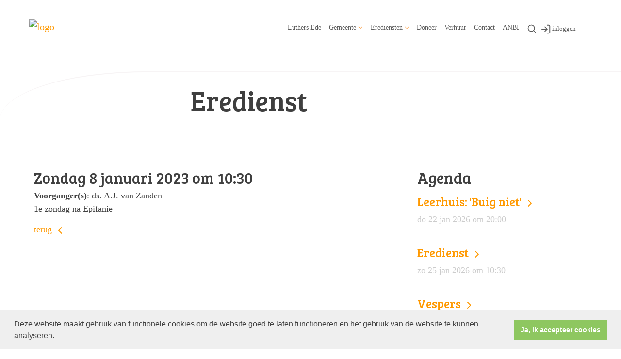

--- FILE ---
content_type: text/html; charset=utf-8
request_url: https://www.elg-ede.nl/kerkdienst.aspx?lIntNavId=21437&lIntEntityId=183405
body_size: 28887
content:

<!DOCTYPE html>
<html lang="nl" class="">
<head>
    <!--https://xd.adobe.com/view/74c78e5b-ba8c-40e4-607b-b75140077362-02f6/grid-->
    <meta charset="utf-8">
    
    
    <meta name="viewport" content="width=device-width, initial-scale=1, shrink-to-fit=no">
    <meta name="author" content="Human Content B.V.">
    <meta name="generator" content="Protesantsekerk.net">
    <meta name="copyright" content="Human Content Media Producties B.V." />
     
<meta property="og:title" content="Eredienst"/><meta property="og:image" content="http://www.elg-ede.nl/uploads/klant588/Kerklogo_in_lijn_034_kopie.jpeg"/><meta property="og:url" content="https://www.elg-ede.nl/kerkdienst.aspx?lIntNavId=21437&lIntEntityId=183405"/><meta property="og:type" content="website"/><meta property="og:description" content="1e zondag na Epifanie"/>

    
        <meta name="title" content="Erediensten - Evangelisch-Lutherse Gemeente Ede" />
        <meta name="description" content="Evangelisch-Lutherse Gemeente Ede" />
        <meta name="keywords" content="Evangelisch-Lutherse Gemeente Ede" />
        <meta name="language" content="Dutch" />
        <meta name="document-type" content="Public" />
        <meta name="document-distribution" content="Local" />
        <meta name="cache-control" content="Public" />
        <title>Erediensten - Evangelisch-Lutherse Gemeente Ede</title>
        <!-- Global site tag (gtag.js) - Google Analytics -->
<script async src="https://www.googletagmanager.com/gtag/js?id=UA-162435093-1"></script>
<script>
  window.dataLayer = window.dataLayer || [];
  function gtag(){dataLayer.push(arguments);}
  gtag('js', new Date());

  gtag('config', 'UA-162435093-1');
</script>

        
        <script src="/js/vendor/jquery-3.4.1.min.js"></script>
        <script src="/js/vendor/bootstrap-4.4.1/bootstrap.min.js"></script>
        <script src="/sjabloon18/js/protnet.js"></script>
        <link rel="stylesheet" href="//image.protestantsekerk.net/js/fancybox/source/jquery.fancybox.css?v=2.1.5" type="text/css" media="screen" />
        <script type="text/javascript" src="//image.protestantsekerk.net/js/fancybox/source/jquery.fancybox.pack.js?v=2.1.5"></script>
    
        <link href="/sjabloon18/css/bootstrap/bootstrap.min.css" rel="stylesheet" />
        <link href="/sjabloon18/css/bootstrap/bootstrap-grid.min.css" rel="stylesheet" />
        <link href="/sjabloon18/css/bootstrap/bootstrap-reboot.min.css" rel="stylesheet" />
        <link href="/sjabloon18/css/protnet.css?versie=6" rel="stylesheet" />

        <link href="/uploads/klant588/alg/stylesheet.css?v=Feb920231006PM" rel="stylesheet" type="text/css" />
        <link href="/stylesheetOveral.css?versie=7" rel="stylesheet" />
    
    <link href="https://fonts.googleapis.com/css?family=Bree+Serif&display=swap" rel="stylesheet">

   <style>
   .kerkdienstname {
       display:none;
   }
   .smoelenboek-zoek {
       width: 100%;
   }
   </style>

    
        <link rel="stylesheet" type="text/css" href="//cdnjs.cloudflare.com/ajax/libs/cookieconsent2/3.0.3/cookieconsent.min.css" />
        <script src="//cdnjs.cloudflare.com/ajax/libs/cookieconsent2/3.0.3/cookieconsent.min.js"></script>
        <script>
            window.addEventListener("load", function () {
                window.cookieconsent.initialise({
                    "palette": {
                        "popup": {
                            "background": "#efefef",
                            "text": "#404040"
                        },
                        "button": {
                            "background": "#8ec760",
                            "text": "#ffffff"
                        }
                    },
                    "content": {
                        "message": "Deze website maakt gebruik van functionele cookies om de website goed te laten functioneren en het gebruik van de website te kunnen analyseren.",
                        "dismiss": "Ja, ik accepteer cookies",
                            
                        "link": "",
                        "href": ""
                        

                    }
                })
            });
        </script>
    
</head>

<body class="nobanner">
    <div id="overlay" ></div>
    
        <a class="navbar-brand" href="/">
            <img class="logo" src="//image.protestantsekerk.net/uploads/klant588/Kerklogo_in_lijn_034_kopie.jpeg" title="Evangelisch-Lutherse Gemeente Ede" alt="logo" />
        </a>
    
    <header class="container">
        <nav class="navbar navbar-expand-lg navbar-light">
            <button class="navbar-toggler hidden-lg-up collapsed" type="button" data-toggle="collapse" data-target="#navbarsDefault" aria-controls="navbarsDefault" aria-expanded="false" aria-label="Toggle navigation">
                <div></div>
            </button>
            <div class="collapse navbar-collapse navbar-toggleable-md" id="navbarsDefault">
                 <ul class="navbar-nav ml-auto">
                 <li id="loginOutContainerMobile" class="nav-item search-icon d-lg-none text-center">
                    <a href="/inlog.aspx" id="inloggen_mobile" class="float-right  nav-link" title="inloggen"><svg xmlns="http://www.w3.org/2000/svg" width="24" height="24" viewBox="0 0 24 24" fill="none" stroke="currentColor" stroke-width="2" stroke-linecap="round" stroke-linejoin="round" class="feather feather-log-in"><path d="M15 3h4a2 2 0 0 1 2 2v14a2 2 0 0 1-2 2h-4"></path><polyline points="10 17 15 12 10 7"></polyline><line x1="15" y1="12" x2="3" y2="12"></line></svg></a>
                     
                   
                    
                </li>
                 
                    
                        <li id="repmenu1_li_control_0" class="dropdown nav-item ">
                            <a class="nav-link " href="//www.elg-ede.nl/home">Luthers Ede</a>
                            
                                     <ul class="dropdown-menu" aria-labelledby="navbarDropdownMenuLink">
                                
                                     <li><a class="dropdown-item " href="//www.elg-ede.nl/home">Luthers Ede</a>
                                        
                                    </li>
                                </ul>
                        </li>
                    
                        <li id="repmenu1_li_control_1" class="dropdown nav-item ">
                            <a class="nav-link dropdown-toggle " id="navbarDropdownMenuLink" data-toggle="dropdown" aria-haspopup="true" aria-expanded="false" href="//www.elg-ede.nl/gemeente_2">Gemeente</a>
                            
                                     <ul class="dropdown-menu" aria-labelledby="navbarDropdownMenuLink">
                                
                                     <li><a class="dropdown-item " href="//www.elg-ede.nl/gemeente_2">Gemeente</a>
                                        <ul class="dropdown-menu sub-menu">
                                                <li><a class="dropdown-item" href="//www.elg-ede.nl/zinghetjaarrond">Project Zing het jaar rond</a></li>
                                            
                                                <li><a class="dropdown-item" href="//www.elg-ede.nl/luthers">Luthers</a></li>
                                            
                                                <li><a class="dropdown-item" href="//www.elg-ede.nl/zustergemeenteszeksz_c3_a1rd_1">Zustergemeente Szekszárd</a></li>
                                            
                                                <li><a class="dropdown-item" href="//www.elg-ede.nl/geschiedeniselg">Geschiedenis ELG Ede</a></li>
                                            
                                                <li><a class="dropdown-item" href="//www.elg-ede.nl/overons">Over ons</a></li>
                                            
                                                <li><a class="dropdown-item" href="//www.elg-ede.nl/cantorij">Cantorij</a></li>
                                            
                                                <li><a class="dropdown-item" href="//www.elg-ede.nl/orgels">Orgels in de Lutherse kerk Ede</a></li>
                                            
                                                <li><a class="dropdown-item" href="//www.elg-ede.nl/activiteiten">Activiteiten</a></li>
                                            </ul>
                                    </li>
                                
                                     <li><a class="dropdown-item " href="//www.elg-ede.nl/zinghetjaarrond">Project Zing het jaar rond</a>
                                        <ul class="dropdown-menu sub-menu">
                                                <li><a class="dropdown-item" href="//www.elg-ede.nl/zinghetjaarrond">Project Zing het jaar rond</a></li>
                                            </ul>
                                    </li>
                                
                                     <li><a class="dropdown-item " href="//www.elg-ede.nl/luthers">Luthers</a>
                                        <ul class="dropdown-menu sub-menu">
                                                <li><a class="dropdown-item" href="//www.elg-ede.nl/luthers">Luthers</a></li>
                                            </ul>
                                    </li>
                                
                                     <li><a class="dropdown-item " href="//www.elg-ede.nl/zustergemeenteszeksz_c3_a1rd_1">Zustergemeente Szekszárd</a>
                                        <ul class="dropdown-menu sub-menu">
                                                <li><a class="dropdown-item" href="//www.elg-ede.nl/zustergemeenteszeksz_c3_a1rd_1">Zustergemeente Szekszárd</a></li>
                                            </ul>
                                    </li>
                                
                                     <li><a class="dropdown-item " href="//www.elg-ede.nl/geschiedeniselg">Geschiedenis ELG Ede</a>
                                        <ul class="dropdown-menu sub-menu">
                                                <li><a class="dropdown-item" href="//www.elg-ede.nl/geschiedeniselg">Geschiedenis ELG Ede</a></li>
                                            </ul>
                                    </li>
                                
                                     <li><a class="dropdown-item " href="//www.elg-ede.nl/overons">Over ons</a>
                                        <ul class="dropdown-menu sub-menu">
                                                <li><a class="dropdown-item" href="//www.elg-ede.nl/overons">Over ons</a></li>
                                            </ul>
                                    </li>
                                
                                     <li><a class="dropdown-item " href="//www.elg-ede.nl/cantorij">Cantorij</a>
                                        <ul class="dropdown-menu sub-menu">
                                                <li><a class="dropdown-item" href="//www.elg-ede.nl/cantorij">Cantorij</a></li>
                                            </ul>
                                    </li>
                                
                                     <li><a class="dropdown-item " href="//www.elg-ede.nl/orgels">Orgels in de Lutherse kerk Ede</a>
                                        <ul class="dropdown-menu sub-menu">
                                                <li><a class="dropdown-item" href="//www.elg-ede.nl/orgels">Orgels in de Lutherse kerk Ede</a></li>
                                            </ul>
                                    </li>
                                
                                     <li><a class="dropdown-item " href="//www.elg-ede.nl/activiteiten">Activiteiten</a>
                                        <ul class="dropdown-menu sub-menu">
                                                <li><a class="dropdown-item" href="//www.elg-ede.nl/activiteiten">Activiteiten</a></li>
                                            </ul>
                                    </li>
                                </ul>
                        </li>
                    
                        <li id="repmenu1_li_control_2" class="dropdown nav-item active">
                            <a class="nav-link dropdown-toggle active" id="navbarDropdownMenuLink" data-toggle="dropdown" aria-haspopup="true" aria-expanded="false" href="//www.elg-ede.nl/erediensten">Erediensten</a>
                            
                                     <ul class="dropdown-menu" aria-labelledby="navbarDropdownMenuLink">
                                
                                     <li><a class="dropdown-item active" href="//www.elg-ede.nl/erediensten">Erediensten</a>
                                        <ul class="dropdown-menu sub-menu">
                                                <li><a class="dropdown-item" href="//www.elg-ede.nl/livestream_2">Livestream en ordes van dienst</a></li>
                                            
                                                <li><a class="dropdown-item" href="//www.elg-ede.nl/kinderen">Kinderen</a></li>
                                            </ul>
                                    </li>
                                
                                     <li><a class="dropdown-item " href="//www.elg-ede.nl/livestream_2">Livestream en ordes van dienst</a>
                                        <ul class="dropdown-menu sub-menu">
                                                <li><a class="dropdown-item" href="//www.elg-ede.nl/livestream_2">Livestream en ordes van dienst</a></li>
                                            </ul>
                                    </li>
                                
                                     <li><a class="dropdown-item " href="//www.elg-ede.nl/kinderen">Kinderen</a>
                                        <ul class="dropdown-menu sub-menu">
                                                <li><a class="dropdown-item" href="//www.elg-ede.nl/kinderen">Kinderen</a></li>
                                            </ul>
                                    </li>
                                </ul>
                        </li>
                    
                        <li id="repmenu1_li_control_3" class="dropdown nav-item ">
                            <a class="nav-link " href="//www.elg-ede.nl/doneer">Doneer</a>
                            
                                     <ul class="dropdown-menu" aria-labelledby="navbarDropdownMenuLink">
                                
                                     <li><a class="dropdown-item " href="//www.elg-ede.nl/doneer">Doneer</a>
                                        
                                    </li>
                                </ul>
                        </li>
                    
                        <li id="repmenu1_li_control_4" class="dropdown nav-item ">
                            <a class="nav-link " href="//www.elg-ede.nl/verhuur_1">Verhuur</a>
                            
                                     <ul class="dropdown-menu" aria-labelledby="navbarDropdownMenuLink">
                                
                                     <li><a class="dropdown-item " href="//www.elg-ede.nl/verhuur_1">Verhuur</a>
                                        
                                    </li>
                                </ul>
                        </li>
                    
                        <li id="repmenu1_li_control_5" class="dropdown nav-item ">
                            <a class="nav-link " href="//www.elg-ede.nl/contact">Contact</a>
                            
                                     <ul class="dropdown-menu" aria-labelledby="navbarDropdownMenuLink">
                                
                                     <li><a class="dropdown-item " href="//www.elg-ede.nl/contact">Contact</a>
                                        
                                    </li>
                                </ul>
                        </li>
                    
                        <li id="repmenu1_li_control_6" class="dropdown nav-item ">
                            <a class="nav-link " href="//www.elg-ede.nl/default.aspx?lIntNavId=21439">ANBI</a>
                            
                                     <ul class="dropdown-menu" aria-labelledby="navbarDropdownMenuLink">
                                
                                     <li><a class="dropdown-item " href="//www.elg-ede.nl/default.aspx?lIntNavId=21439">ANBI</a>
                                        
                                    </li>
                                </ul>
                        </li>
                    
               
                <li class="nav-item search-icon d-none d-lg-inline-block">
                    <a class="nav-link toggle-search toggle-search-lg"><svg xmlns="http://www.w3.org/2000/svg" width="20" height="20" viewBox="0 0 24 24" fill="none" stroke="currentColor" stroke-width="2" stroke-linecap="round" stroke-linejoin="round" class="feather feather-search"><circle cx="11" cy="11" r="8"></circle><line x1="21" y1="21" x2="16.65" y2="16.65"></line></svg></a>
                </li>
                <li id="inloggen" class="nav-item search-icon d-none d-lg-inline-block" style="font-size:0.9em;">
                    <a class="nav-link" href="/inlog.aspx" title="inloggen"><svg style="margin-right:2px;" xmlns="http://www.w3.org/2000/svg" width="22" height="22" viewBox="0 0 24 24" fill="none" stroke="currentColor" stroke-width="2" stroke-linecap="round" stroke-linejoin="round" class="feather feather-log-in"><path d="M15 3h4a2 2 0 0 1 2 2v14a2 2 0 0 1-2 2h-4"></path><polyline points="10 17 15 12 10 7"></polyline><line x1="15" y1="12" x2="3" y2="12"></line></svg>inloggen</a>
                </li> 
                 
                  
                <li class="nav-item search-icon d-lg-none text-center">
                    <a class=" nav-link toggle-search  toggle-search-mobile"><svg xmlns="http://www.w3.org/2000/svg" width="20" height="20" viewBox="0 0 24 24" fill="none" stroke="currentColor" stroke-width="2" stroke-linecap="round" stroke-linejoin="round" class="feather feather-search"><circle cx="11" cy="11" r="8"></circle><line x1="21" y1="21" x2="16.65" y2="16.65"></line></svg></a>
                    <div id="search-bar-md" style="display:none;">
                        <div class="row">
                            <div class="col-12 mt-3 text-left">
                                <form method="post" action="/zoeken.aspx">
                                <input type="text" id="trefwoord-md" class="trefwoord" name="trefwoord" placeholder="Waar bent u naar op zoek?" /> <svg class="search" xmlns="http://www.w3.org/2000/svg" width="24" height="24" viewBox="0 0 24 24" fill="none" stroke="currentColor" stroke-width="2" stroke-linecap="round" stroke-linejoin="round" class="feather feather-chevron-right"><polyline points="9 18 15 12 9 6"></polyline></svg>
                                </form>
                            </div>
                        </div>
                    </div>
                </li>
                
            </ul>
            </div>
        </nav>
        <div id="search-bar-lg" style="display:none;">
            <div class="row">
                <div class="col-12">
                    <form method="post" action="/zoeken.aspx">
                        <input type="text" id="trefwoord-lg" class="trefwoord" name="trefwoord" placeholder="Waar bent u naar op zoek?" /> <svg class="search" xmlns="http://www.w3.org/2000/svg" width="24" height="24" viewBox="0 0 24 24" fill="none" stroke="currentColor" stroke-width="2" stroke-linecap="round" stroke-linejoin="round" class="feather feather-chevron-right"><polyline points="9 18 15 12 9 6"></polyline></svg>
                    </form>
                </div>
            </div>
        </div>
    </header>
    
    <div id="main-container">
        <div class="banner ">
            <div class="container">
                <div class="row no-gutters "  %>
                    <div class="col-12 col-md-9 offset-md-3">
                        <h2 class='detailBanner mb-3'>Eredienst</h2>
                        
                    </div>
                </div>
            </div>
        </div>
        
        <div class="content-container w-100">
            <div class="container">
                <div class="row">
                    <!--ALEEEN als je rechts hebt onderstaande 2 divs EN tekstblokken col-md-6 zetten ipv col-md-4 -->
                    <div class="col-12 col-md-8">
                        <div class="row no-guttersXX pl-3 pl-lg-0 pr-3 pr-lg-0">
                            
                            
   
	<div class="wrapper-main kerkdiensten">
		
         
		
		  
		  
		
				<table class="itemTable noroundedtd kerkdienst_item_detail" cellpadding="0" cellspacing="0">
			
					<tr>
						<td class="itemTd">						
							<div class="divAfbeelding" style="float:left">
								
								
							</div>
							<h2>
								Zondag&nbsp;8&nbsp;januari&nbsp;2023
								 om&nbsp;10:30
							</h2>
							<span class='kerkdienstname'><b>Eredienst</b><br /></span>
							<b>Voorganger(s)</b>:&nbsp;ds. A.J. van Zanden<br />
							
							
									
									
							<p>1e zondag na Epifanie</p>
							</td></tr><tr><td class="itemTdMeer"><a href="javascript:history.go(-1);" class="meer">terug <svg xmlns="http://www.w3.org/2000/svg" width="24" height="24" viewBox="0 0 24 24" fill="none" stroke="currentColor" stroke-width="2" stroke-linecap="round" stroke-linejoin="round" class="feather feather-chevron-left"><polyline points="15 18 9 12 15 6"></polyline></svg></a>
						</td>
					</tr>
			</table>
		
    </div>

                            
                        </div>
                    </div>
                    
                        <!--ALEEEN als je rechts hebt onderstaande div-->
                        <div class="col-12 col-md-4 right-column">
                            
                            <div class="linkje leden"></div>
                             <h2 class="right-item border-0">Agenda</h2>
                                     <a href="/agenda.aspx?lIntNavId=21438&lIntEntityId=383529" class="right-item">
                                        <h3>
                                           Leerhuis: 'Buig niet' <svg class="search" xmlns="http://www.w3.org/2000/svg" width="24" height="24" viewBox="0 0 24 24" fill="none" stroke="currentColor" stroke-width="2" stroke-linecap="round" stroke-linejoin="round" class="feather feather-chevron-right"><polyline points="9 18 15 12 9 6"></polyline></svg>
                                        </h3>
                                        <span class="right-text">do 22 jan 2026  om  20:00  </span>
                                         
                                    </a>
                                
                                     <a href="/agenda.aspx?lIntNavId=21438&lIntEntityId=383409" class="right-item">
                                        <h3>
                                           Eredienst <svg class="search" xmlns="http://www.w3.org/2000/svg" width="24" height="24" viewBox="0 0 24 24" fill="none" stroke="currentColor" stroke-width="2" stroke-linecap="round" stroke-linejoin="round" class="feather feather-chevron-right"><polyline points="9 18 15 12 9 6"></polyline></svg>
                                        </h3>
                                        <span class="right-text">zo 25 jan 2026  om  10:30  </span>
                                         
                                    </a>
                                
                                     <a href="/agenda.aspx?lIntNavId=21438&lIntEntityId=386386" class="right-item">
                                        <h3>
                                           Vespers <svg class="search" xmlns="http://www.w3.org/2000/svg" width="24" height="24" viewBox="0 0 24 24" fill="none" stroke="currentColor" stroke-width="2" stroke-linecap="round" stroke-linejoin="round" class="feather feather-chevron-right"><polyline points="9 18 15 12 9 6"></polyline></svg>
                                        </h3>
                                        <span class="right-text">wo 28 jan 2026  om  18:45  </span>
                                         
                                    </a>
                                
                            
                                    <div class="right-item "   >
                                        <h2 class=" border-0">Nieuwsbrief</h2>
                                        
                                        <script async src="https://embed.email-provider.nl/e/mdjykfbiqw-dytwj5ijzq.js"></script>
                                        
                                    </div><br class="br_items" clear="all" />
                                
                        </div>
                    
                </div>
            </div>
        </div>
    </div>
   
    
    <footer>
        <div class="container pt-5">
            <div class="row">
                <div class="col-lg-4 border-left" id="navigeer_naar">
                    <h3 class="text-primary">Navigeer naar:</h3>
                    <ul class="nolisting navigeernaar">
                        
                            
                                <li>
                                    <a href="//www.elg-ede.nl/home" class="text-dark">
                                        Luthers Ede
                                    </a>
                                </li>
                            
                                <li>
                                    <a href="//www.elg-ede.nl/gemeente_2" class="text-dark">
                                        Gemeente
                                    </a>
                                </li>
                            
                                <li>
                                    <a href="//www.elg-ede.nl/erediensten" class="text-dark">
                                        Erediensten
                                    </a>
                                </li>
                            
                                <li>
                                    <a href="//www.elg-ede.nl/doneer" class="text-dark">
                                        Doneer
                                    </a>
                                </li>
                            
                                <li>
                                    <a href="//www.elg-ede.nl/verhuur_1" class="text-dark">
                                        Verhuur
                                    </a>
                                </li>
                            
                                <li>
                                    <a href="//www.elg-ede.nl/contact" class="text-dark">
                                        Contact
                                    </a>
                                </li>
                            
                                <li>
                                    <a href="//www.elg-ede.nl/default.aspx?lIntNavId=21439" class="text-dark">
                                        ANBI
                                    </a>
                                </li>
                            
                    </ul>
                </div>
                <div class="my-5 mt-lg-0 col-lg-4" >
                     
                 </div>
                <div class="col-lg-4 text-right logopkn">
                    
                    <img src="/sjabloon18/img/logo-trademark-protestantse-kerk.svg" />
                    <img src="/sjabloon18/img/logo-wordmark-protestantse-kerk.svg" />
                </div>
            </div>
        </div>
    </footer>
     

    <div id="imageModal" class="img-modal">
        <div class="img-modal-wrapper">
            <img class="img-modal-content" id="modalImg">
        </div>
        <span class="img-modal-close">&times;</span>
    </div>

    <script src="/jsOveral.js?versie=6"></script>
</body>
</html>






--- FILE ---
content_type: application/javascript
request_url: https://embed.email-provider.nl/e/mdjykfbiqw-dytwj5ijzq.js
body_size: 659
content:
"use strict";

!function(w,d){
	var h="https://embed.email-provider.nl",hc=h+"/e/config",me=d.querySelector('script[src="'+h+'/e/mdjykfbiqw-dytwj5ijzq.js"]'),x=new XMLHttpRequest;
	x.open("get",hc+"/mdjykfbiqw/dytwj5ijzq.json",!0),x.onload=function(){
		var c=JSON.parse(x.responseText);
		//console.log(c);
		if(c&&c.widget){
			var t=d.getElementsByTagName("script"),n=t[t.length-1],s=d.createElement("script");
			s.onload=function(){
				c["base_url"]=h+'/e';
				c["a"]='mdjykfbiqw';
				c["l"]='dytwj5ijzq';
				c["e_script"]=me;
				var v = '_mdjykfbiqwdytwj5ijzq';
				w[v].init&&w[v].init(c,me);
				//w._eprov.init&&w._eprov.init(c,me);
			}
			,s.src=c.scripts["runtime"]["src"],n.parentNode.insertBefore(s,n);
		}
	}
	x.send();
}(window,document);
